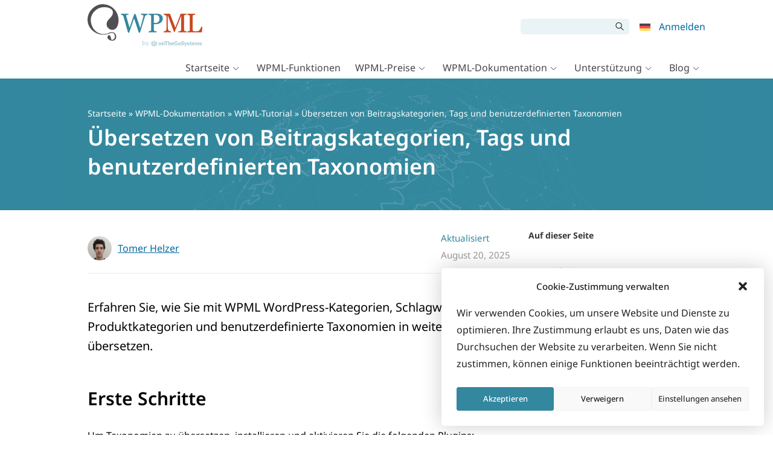

--- FILE ---
content_type: text/css
request_url: https://cdn.wpml.org/wp-content/cache/min/1/wp-content/themes/sitepress/css/single-page-simple.css?ver=1765976398
body_size: 3426
content:
.visually-hidden{width:1px;height:1px;clip:rect(0 0 0 0);clip-path:inset(50%);overflow:hidden;position:absolute;white-space:nowrap}@keyframes spin{from{transform:rotate(0)}to{transform:rotate(360deg)}}.spinner{animation:spin 1.2s infinite linear;transform-origin:center}.form-control,input[type=color],input[type=date],input[type=datetime-local],input[type=datetime],input[type=email],input[type=month],input[type=number],input[type=password],input[type=search],input[type=tel],input[type=text],input[type=time],input[type=url],input[type=week],select,textarea{display:inline-block;width:100%;padding:5px 10px;font-size:.875rem;line-height:1.3;color:#464646;background-color:#fff;background-image:none;background-clip:padding-box;border:1px solid #eaeaea;border-radius:2px;transition:all 0.1s}.form-control::-ms-expand,input[type=color]::-ms-expand,input[type=date]::-ms-expand,input[type=datetime-local]::-ms-expand,input[type=datetime]::-ms-expand,input[type=email]::-ms-expand,input[type=month]::-ms-expand,input[type=number]::-ms-expand,input[type=password]::-ms-expand,input[type=search]::-ms-expand,input[type=tel]::-ms-expand,input[type=text]::-ms-expand,input[type=time]::-ms-expand,input[type=url]::-ms-expand,input[type=week]::-ms-expand,select::-ms-expand,textarea::-ms-expand{background-color:transparent;border:0}.form-control:focus,input[type=color]:focus,input[type=date]:focus,input[type=datetime-local]:focus,input[type=datetime]:focus,input[type=email]:focus,input[type=month]:focus,input[type=number]:focus,input[type=password]:focus,input[type=search]:focus,input[type=tel]:focus,input[type=text]:focus,input[type=time]:focus,input[type=url]:focus,input[type=week]:focus,select:focus,textarea:focus{border-color:#0369A1;box-shadow:0 0 0 .1rem #0369A1}.form-control:hover,input[type=color]:hover,input[type=date]:hover,input[type=datetime-local]:hover,input[type=datetime]:hover,input[type=email]:hover,input[type=month]:hover,input[type=number]:hover,input[type=password]:hover,input[type=search]:hover,input[type=tel]:hover,input[type=text]:hover,input[type=time]:hover,input[type=url]:hover,input[type=week]:hover,select:hover,textarea:hover{border-color:#0369A1}.form-control::placeholder,input[type=color]::placeholder,input[type=date]::placeholder,input[type=datetime-local]::placeholder,input[type=datetime]::placeholder,input[type=email]::placeholder,input[type=month]::placeholder,input[type=number]::placeholder,input[type=password]::placeholder,input[type=search]::placeholder,input[type=tel]::placeholder,input[type=text]::placeholder,input[type=time]::placeholder,input[type=url]::placeholder,input[type=week]::placeholder,select::placeholder,textarea::placeholder{color:#aaa;opacity:1}.form-control:disabled,input[type=color]:disabled,input[type=date]:disabled,input[type=datetime-local]:disabled,input[type=datetime]:disabled,input[type=email]:disabled,input[type=month]:disabled,input[type=number]:disabled,input[type=password]:disabled,input[type=search]:disabled,input[type=tel]:disabled,input[type=text]:disabled,input[type=time]:disabled,input[type=url]:disabled,input[type=week]:disabled,select:disabled,textarea:disabled,.form-control[readonly],input[readonly][type=color],input[readonly][type=date],input[readonly][type=datetime-local],input[readonly][type=datetime],input[readonly][type=email],input[readonly][type=month],input[readonly][type=number],input[readonly][type=password],input[readonly][type=search],input[readonly][type=tel],input[readonly][type=text],input[readonly][type=time],input[readonly][type=url],input[readonly][type=week],select[readonly],textarea[readonly]{background-color:#f5f5f5;opacity:1;cursor:not-allowed}select.form-control:not([size]):not([multiple]),select:not([size]):not([multiple]){height:32px}select.form-control:focus::-ms-value,select:focus::-ms-value{color:#464646;background-color:#fff}.form-control-file,.form-control-range{display:block}.form-group{margin-bottom:24px}.form-inline{display:flex;flex-flow:row wrap;align-items:center}.form-inline .form-group{display:flex;flex:0 0 auto;flex-flow:row wrap;align-items:center;margin-bottom:0}.form-inline .form-control,.form-inline input[type=color],.form-inline input[type=date],.form-inline input[type=datetime-local],.form-inline input[type=datetime],.form-inline input[type=email],.form-inline input[type=month],.form-inline input[type=number],.form-inline input[type=password],.form-inline input[type=search],.form-inline input[type=tel],.form-inline input[type=text],.form-inline input[type=time],.form-inline input[type=url],.form-inline input[type=week],.form-inline select,.form-inline textarea{display:inline-block;width:auto;vertical-align:middle}form+form{margin-top:2em}.checkbox,.radio,fieldset{border:none;margin:0;padding:0}textarea{overflow:auto}input[type=checkbox],input[type=radio]{display:inline-block;margin:-4px 4px 0 0;padding:0!important;vertical-align:middle;-webkit-transition:0.05s border-color ease-in-out;transition:0.05s border-color ease-in-out;width:auto}input[type=checkbox]:disabled,input[type=checkbox][readonly],input[type=radio]:disabled,input[type=radio][readonly]{opacity:.7}input[type=checkbox]:focus,input[type=radio]:focus{border-color:#33879e;box-shadow:0 0 0 .1rem #33879e}input[type=search]{-webkit-appearance:textfield}input[type=search]::-webkit-search-decoration{display:none}.select2-container{max-width:100%}.select2-container:focus,.select2-container *:focus{border-color:#33879e;box-shadow:0 0 0 .1rem #33879e;outline:0}.select2-container .select2-selection{width:100%;font-size:.875rem;line-height:1.3;color:#464646;background-color:#fff;border:1px solid #eaeaea;border-radius:2px;transition:all 0.1s;min-height:32px}.select2-container .select2-selection .select2-selection__rendered{color:#464646;line-height:32px;-webkit-padding-start:10px;-moz-padding-start:10px;padding-start:10px}.select2-container .select2-selection .select2-selection__arrow{height:30px}.select2-container .select2-selection .select2-selection__choice{line-height:1.3}.select2-container .select2-dropdown{border-color:#eaeaea}.select2-container--focus .select2-container{box-shadow:0 0 0 .1rem #33879e;border-color:#33879e}.select2-container--default.select2-container--focus .select2-selection--multiple{box-shadow:0 0 0 .1rem #33879e;border-color:#33879e}.entry form>ul{list-style:none;padding:0;margin:0}.entry form>ul li{margin-bottom:13px}.form-dark label{font-weight:700}.form-dark .radio label,.form-dark .checkbox label{font-weight:400}.form-dark input[type=text],.form-dark select,.form-dark .select2-container .select2-selection,.form-dark textarea{background:#f5f5f5;border-color:#f5f5f5}.form-dark .select2-container .select2-selection,.form-dark input[type=text] ::placeholder,.form-dark select{color:#aaa}.my-account-login form,.my-account-lost-password form,.my-account-password-reset form{width:400px;max-width:100%}.reset-button,.reset-button:active,.reset-button:focus{background:transparent;padding:0;border:0;border-radius:0;box-shadow:none;color:#bdbdbd;font-size:.85em;cursor:pointer}.reset-button:hover{text-decoration:underline dotted}.radio-fancy input[type=radio]{display:none}.radio-fancy label{display:block;padding-left:30px;position:relative;min-height:20px}.radio-fancy label:before{content:"";width:20px;height:20px;border:2px solid #33879e;border-radius:30px;position:absolute;left:0;top:0}.radio-fancy input[type=radio]:checked+label:after,.radio-fancy label.checked:after{content:"";width:8px;height:8px;border-radius:30px;background:#33879e;position:absolute;left:6px;top:6px}table{width:100%;margin:50px auto;border-collapse:collapse;font-size:1rem;line-height:1.15;border-spacing:0}table:first-child{margin-top:0}table.striped tr:nth-child(2n+3) td{background-color:#fcfcfc}@media (max-width:767px){.table-responsive{display:block;width:100%;overflow-x:auto;-webkit-overflow-scrolling:touch;-ms-overflow-style:-ms-autohiding-scrollbar}}th{background:#f5f5f5;padding:10px 15px;font-size:1.1em;border:1px solid #eaeaea;text-align:center;font-weight:700}th[scope=row]{font-size:1em;text-align:end;font-weight:400;background:transparent}td,th[scope=row]{padding:8px 10px;vertical-align:middle;background:#fff;border:1px solid #f5f5f5}td.no-border,th[scope=row].no-border{border:none;background:transparent}.widefat{clear:both;margin:0}.widefat *{word-wrap:break-word}.widefat a{text-decoration:none}.widefat tfoot th{border-top:1px solid #eaeaea;border-bottom:none}.widefat .no-items td{border-bottom-width:0}.widefat td{vertical-align:top}.widefat th{text-align:start}.widefat th input{margin:0 0 0 8px;padding:0;vertical-align:text-top}.widefat th input[type=checkbox]{margin-top:-1px}.widefat .check-column{width:2.2em!important;padding:6px 0 25px;vertical-align:top}.widefat.media .check-column{padding-top:8px}.widefat tbody th.check-column,.widefat tfoot th.check-column{padding:11px 0 0 3px}.widefat thead th.check-column{padding:11px 0 0 3px;padding-top:10px}.wpml-comparison-table th{line-height:1.1;font-weight:400;border-color:#f5f5f5}.wpml-comparison-table th[scope=col]{padding:24px 13px;background:#fff}.wpml-comparison-table th[scope=col] span{font-size:16px;display:block}.wpml-comparison-table th[scope=col] small{display:block;font-weight:400;margin:24px 0;color:#999}.wpml-comparison-table th[scope=row]{width:170px;color:#999}.wpml-comparison-table .compare-footer-sell-row td{padding:10px 15px;height:auto}.wpml-comparison-table td{text-align:center;height:50px}.wpml-comparison-table .fa-question-circle{color:#464646}.wpml-comparison-table tfoot td,.wpml-comparison-table tfoot th[scope=row]{vertical-align:top;font-size:1.1em;color:#464646;padding-top:24px;padding-bottom:24px;line-height:1.5}.compare-no,.compare-yes,.compare-pro,.compare-neutral,.compare-secondary{text-align:center;display:inline-block;vertical-align:top;width:23px;height:23px;background-size:100%;background-repeat:no-repeat}.compare-no+.fa-question-circle,.compare-yes+.fa-question-circle,.compare-pro+.fa-question-circle,.compare-neutral+.fa-question-circle,.compare-secondary+.fa-question-circle{margin-start:-6px;-webkit-margin-start:-6px;-moz-margin-start:-6px;margin-end:-10px;-webkit-margin-end:-10px;-moz-margin-end:-10px}.compare-no::before,.compare-yes::before,.compare-pro::before,.compare-neutral::before,.compare-secondary::before{content:none}.compare-neutral{background-image:url(../../../../../../../themes/sitepress/images/ico-no.png)}.compare-no{background-image:url(../../../../../../../themes/sitepress/images/ico-no.png)}.compare-yes{background-image:url(../../../../../../../themes/sitepress/images/ico-ok.png)}.compare-pro{background-image:url(../../../../../../../themes/sitepress/images/ico-payed.png)}.compare-secondary{background-image:url(../../../../../../../themes/sitepress/images/ico-ok.png)}.hosting-companies-table__dark-header{background-color:#33879f;color:#fff}.visually-hidden{width:1px;height:1px;clip:rect(0 0 0 0);clip-path:inset(50%);overflow:hidden;position:absolute;white-space:nowrap}@keyframes spin{from{transform:rotate(0)}to{transform:rotate(360deg)}}.spinner{animation:spin 1.2s infinite linear;transform-origin:center}.entry h2,.entry h3{margin-top:1.6em}.entry ul,.entry ol{margin:0 0 1em 48px}.rtl .entry ul,.rtl .entry ol{margin-left:0;margin-right:48px}.entry ul.list-style-none,.entry ol.list-style-none{list-style:none!important;margin-left:0;padding-left:0}.entry ul li,.entry ol li{margin-bottom:3px}.entry ul ul,.entry ul ol,.entry ol ul,.entry ol ol{margin-top:3px}.entry ul{list-style:disc}.entry .fa-ul{list-style-type:none}.entry ol{list-style:decimal}.entry dl{margin-bottom:2em}.entry dt{margin-top:13px;padding-left:20px;font-weight:700;font-size:1.1em}.entry dd{margin-top:.3em;margin-left:20px}.wp-caption{margin-bottom:1em;max-width:100%}.wp-caption a{max-width:100%}.wp-caption .wp-caption-text{font-size:.9em;line-height:1.3em;padding:4px;margin:0;text-align:center}.img-border{border:1px solid #dedede}.sh-wrapper{max-width:100%}body .syntaxhighlighter{line-height:1.21!important}body .syntaxhighlighter div,body .syntaxhighlighter code{line-height:1.21!important}body .syntaxhighlighter table{line-height:1.21!important}body .syntaxhighlighter table td,body .syntaxhighlighter table tr,body .syntaxhighlighter table tbody{line-height:1.21!important}.footer-main{margin-top:90px}.post-edit-link{display:inline-block;margin-top:40px}.assistive-text{display:block;position:absolute!important;clip:rect(1px,1px,1px,1px);height:1px;width:1px;overflow:hidden}.features_box{float:right;margin-left:20px;background:#fafafa;padding:1px 10px;margin-top:10px}.features_box h4{margin:9px 0 0}.features_box ul{margin:0 5px 10px}.features_box li{margin:0 0 5px 5px}.feature{border:3px solid #e2edf2;padding:25px;margin-bottom:25px}.feature h2:first-child{margin-top:0;margin-bottom:25px}.feature img.alignleft{float:left;border:3px solid #e2edf2;display:block;padding:2px;background:#fff;margin:0 20px 17px 0}.mainpoint{font-size:20px;color:#21759B;line-height:30px}.benefit-wrap{margin-top:10px;clear:both}.benefit-icon{width:64px;height:64px;margin:0 15px 15px 0;float:left}.benefit-description{float:left;width:620px}.benefit-description H2{margin:0;padding:0}.loader-timer{display:block;position:relative;width:24px;height:24px;background-color:transparent;box-shadow:inset 0 0 0 2px #c9c9c9;border-radius:50%;margin:20px auto}.loader-timer:after,.loader-timer:before{position:absolute;content:"";background-color:#c9c9c9}.loader-timer:after{width:10px;height:2px;top:11px;left:11px;transform-origin:1px 1px;animation:rotation 2s linear infinite}.loader-timer:before{width:8px;height:2px;top:11px;left:11px;transform-origin:1px 1px;animation:rotation 8s linear infinite}.feedback-step-loader:after{display:block;width:40px;height:40px;margin:20px auto;content:url(../../../../../../../themes/sitepress/images/svg/spinner.svg)}.show-on-mobile{display:none}@media only screen and (max-width:680px){.hide-on-mobile{display:none}.show-on-mobile{display:block}.show-on-mobile.inline{display:inline}h2.show-on-mobile{margin-top:0}.image-margin-mobile{margin:30px 0 20px}.wpml-padding-row>div{padding-top:15px;padding-bottom:15px}}.page-id-6742111{overflow-y:auto;overflow-x:unset}.page-id-6742111 figure.nt.is-style-regular{overflow-x:unset}.page-id-6742111 figure.nt.is-style-regular th{position:sticky;top:88px;z-index:2}.page-id-6742111.admin-bar figure.nt.is-style-regular th{top:120px}.page-author-meta.bottom+.footer-main{margin-top:0}